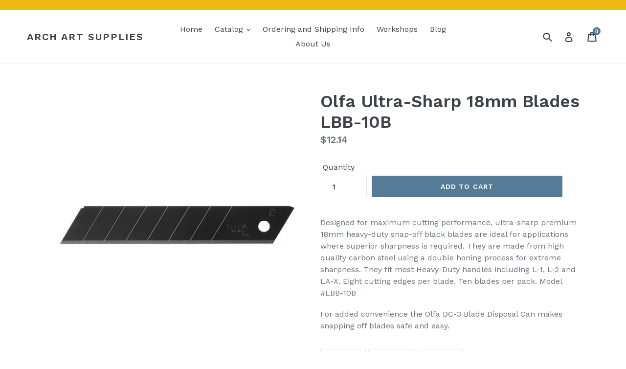

--- FILE ---
content_type: text/javascript; charset=utf-8
request_url: https://shop.archsupplies.com/collections/cutting-tools/products/olfa-ultrasharp-18mm-blades.js
body_size: 966
content:
{"id":4666677231663,"title":"Olfa Ultra-Sharp 18mm Blades LBB-10B","handle":"olfa-ultrasharp-18mm-blades","description":"\u003cp\u003eDesigned for maximum cutting performance, ultra-sharp premium 18mm heavy-duty snap-off black blades are ideal for applications where superior sharpness is required. They are made from high quality carbon steel using a double honing process for extreme sharpness. They fit most Heavy-Duty handles including L-1, L-2 and LA-X. Eight cutting edges per blade. Ten blades per pack. Model #LBB-10B\u003cbr\u003e\u003c\/p\u003e\n\u003cp\u003e\u003cmeta charset=\"UTF-8\"\u003e\u003cspan\u003eFor added convenience the Olfa DC-3 Blade Disposal Can makes snapping off blades safe and easy.\u003c\/span\u003e\u003c\/p\u003e","published_at":"2020-07-01T09:48:10-07:00","created_at":"2020-07-01T14:44:03-07:00","vendor":"ARCH Art Supplies","type":"","tags":["Blade Refills"],"price":1214,"price_min":1214,"price_max":1214,"available":true,"price_varies":false,"compare_at_price":1214,"compare_at_price_min":1214,"compare_at_price_max":1214,"compare_at_price_varies":false,"variants":[{"id":32399511683119,"title":"Default Title","option1":"Default Title","option2":null,"option3":null,"sku":"14459","requires_shipping":true,"taxable":true,"featured_image":null,"available":true,"name":"Olfa Ultra-Sharp 18mm Blades LBB-10B","public_title":null,"options":["Default Title"],"price":1214,"weight":89,"compare_at_price":1214,"inventory_management":null,"barcode":"","requires_selling_plan":false,"selling_plan_allocations":[]}],"images":["\/\/cdn.shopify.com\/s\/files\/1\/0055\/1410\/0783\/products\/olfa_LBB10B.jpg?v=1593639844","\/\/cdn.shopify.com\/s\/files\/1\/0055\/1410\/0783\/products\/olfaLBB-10Bcarded.webp?v=1658508214"],"featured_image":"\/\/cdn.shopify.com\/s\/files\/1\/0055\/1410\/0783\/products\/olfa_LBB10B.jpg?v=1593639844","options":[{"name":"Title","position":1,"values":["Default Title"]}],"url":"\/products\/olfa-ultrasharp-18mm-blades","media":[{"alt":null,"id":7044716625967,"position":1,"preview_image":{"aspect_ratio":1.0,"height":600,"width":600,"src":"https:\/\/cdn.shopify.com\/s\/files\/1\/0055\/1410\/0783\/products\/olfa_LBB10B.jpg?v=1593639844"},"aspect_ratio":1.0,"height":600,"media_type":"image","src":"https:\/\/cdn.shopify.com\/s\/files\/1\/0055\/1410\/0783\/products\/olfa_LBB10B.jpg?v=1593639844","width":600},{"alt":null,"id":24204651003951,"position":2,"preview_image":{"aspect_ratio":0.423,"height":1950,"width":825,"src":"https:\/\/cdn.shopify.com\/s\/files\/1\/0055\/1410\/0783\/products\/olfaLBB-10Bcarded.webp?v=1658508214"},"aspect_ratio":0.423,"height":1950,"media_type":"image","src":"https:\/\/cdn.shopify.com\/s\/files\/1\/0055\/1410\/0783\/products\/olfaLBB-10Bcarded.webp?v=1658508214","width":825}],"requires_selling_plan":false,"selling_plan_groups":[]}